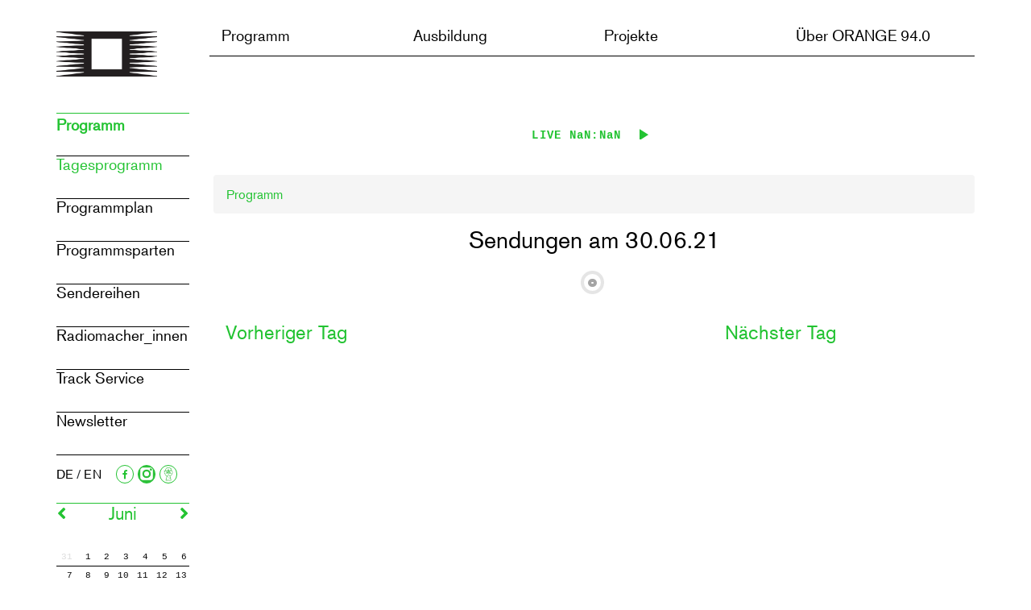

--- FILE ---
content_type: text/html; charset=UTF-8
request_url: https://www.o94.at/programm/uebersicht?datum=%2021-06-30
body_size: 7766
content:
<!DOCTYPE html>
<html lang="de" dir="ltr">
	<head>
				<link rel="apple-touch-icon" sizes="60x60" href="/themes/custom/radio_orange/images/icons/apple/apple-touch-icon-60x60.png">
		<link rel="apple-touch-icon" sizes="76x76" href="/themes/custom/radio_orange/images/icons/apple/apple-touch-icon-76x76.png">
		<link rel="apple-touch-icon" sizes="120x120" href="/themes/custom/radio_orange/images/icons/apple/apple-touch-icon-120x120.png">
		<link rel="apple-touch-icon" sizes="152x152" href="/themes/custom/radio_orange/images/icons/apple/apple-touch-icon-152x152.png">
		<link rel="apple-touch-icon" sizes="180x180" href="/themes/custom/radio_orange/images/icons/apple/apple-touch-icon-180x180.png">
		<link href="/themes/custom/radio_orange/images/splashscreens/iphone5_splash.png" media="(device-width: 320px) and (device-height: 568px) and (-webkit-device-pixel-ratio: 2)" rel="apple-touch-startup-image"/>
		<link href="/themes/custom/radio_orange/images/splashscreens/iphone6_splash.png" media="(device-width: 375px) and (device-height: 667px) and (-webkit-device-pixel-ratio: 2)" rel="apple-touch-startup-image"/>
		<link href="/themes/custom/radio_orange/images/splashscreens/iphoneplus_splash.png" media="(device-width: 621px) and (device-height: 1104px) and (-webkit-device-pixel-ratio: 3)" rel="apple-touch-startup-image"/>
		<link href="/themes/custom/radio_orange/images/splashscreens/iphonex_splash.png" media="(device-width: 375px) and (device-height: 812px) and (-webkit-device-pixel-ratio: 3)" rel="apple-touch-startup-image"/>
		<link href="/themes/custom/radio_orange/images/splashscreens/iphonexr_splash.png" media="(device-width: 414px) and (device-height: 896px) and (-webkit-device-pixel-ratio: 2)" rel="apple-touch-startup-image"/>
		<link href="/themes/custom/radio_orange/images/splashscreens/iphonexsmax_splash.png" media="(device-width: 414px) and (device-height: 896px) and (-webkit-device-pixel-ratio: 3)" rel="apple-touch-startup-image"/>
		<link href="/themes/custom/radio_orange/images/splashscreens/ipad_splash.png" media="(device-width: 768px) and (device-height: 1024px) and (-webkit-device-pixel-ratio: 2)" rel="apple-touch-startup-image"/>
		<link href="/themes/custom/radio_orange/images/splashscreens/ipadpro1_splash.png" media="(device-width: 834px) and (device-height: 1112px) and (-webkit-device-pixel-ratio: 2)" rel="apple-touch-startup-image"/>
		<link href="/themes/custom/radio_orange/images/splashscreens/ipadpro3_splash.png" media="(device-width: 834px) and (device-height: 1194px) and (-webkit-device-pixel-ratio: 2)" rel="apple-touch-startup-image"/>
		<link href="/themes/custom/radio_orange/images/splashscreens/ipadpro2_splash.png" media="(device-width: 1024px) and (device-height: 1366px) and (-webkit-device-pixel-ratio: 2)" rel="apple-touch-startup-image"/>
		<link rel="mask-icon" href="/themes/custom/radio_orange/images/icons/apple/safari-pinned-tab.svg" color="#00ff00">
		<meta name="msapplication-config" content="/themes/custom/radio_orange/images/icons/windows10/browserconfig.xml">
		<meta name="msapplication-TileColor" content="#00ff00">
		<link rel="icon" type="image/png" sizes="96x96" href="/themes/custom/radio_orange/images/icons/favicon-96x96.png">
		<link rel="icon" type="image/png" sizes="32x32" href="/themes/custom/radio_orange/images/icons/favicon-32x32.png">
		<link rel="icon" type="image/png" sizes="16x16" href="/themes/custom/radio_orange/images/icons/favicon-16x16.png">
		<link rel="shortcut icon" href="/themes/custom/radio_orange/images/icons/favicon.ico">
		<meta name="theme-color" content="#00ff00">
		<link
		rel="manifest" href="/manifest.json">
				<meta charset="utf-8" />
<meta name="Generator" content="Drupal 10 (https://www.drupal.org)" />
<meta name="MobileOptimized" content="width" />
<meta name="HandheldFriendly" content="true" />
<meta name="viewport" content="width=device-width, initial-scale=1.0" />
<link rel="icon" href="/themes/custom/radio_orange/favicon.ico" type="image/vnd.microsoft.icon" />

			<title>Radio ORANGE 94.0</title>
			<link rel="stylesheet" media="all" href="/modules/custom/aura_blocks/assets/css/smui.css?t4mwye" />
<link rel="stylesheet" media="all" href="/modules/custom/aura_blocks/assets/css/aura-play.css?t4mwye" />
<link rel="stylesheet" media="all" href="/modules/custom/aura_blocks/assets/css/aura-play-theme-o94.css?t4mwye" />
<link rel="stylesheet" media="all" href="/core/modules/system/css/components/align.module.css?t4mwye" />
<link rel="stylesheet" media="all" href="/core/modules/system/css/components/fieldgroup.module.css?t4mwye" />
<link rel="stylesheet" media="all" href="/core/modules/system/css/components/container-inline.module.css?t4mwye" />
<link rel="stylesheet" media="all" href="/core/modules/system/css/components/clearfix.module.css?t4mwye" />
<link rel="stylesheet" media="all" href="/core/modules/system/css/components/details.module.css?t4mwye" />
<link rel="stylesheet" media="all" href="/core/modules/system/css/components/hidden.module.css?t4mwye" />
<link rel="stylesheet" media="all" href="/core/modules/system/css/components/item-list.module.css?t4mwye" />
<link rel="stylesheet" media="all" href="/core/modules/system/css/components/js.module.css?t4mwye" />
<link rel="stylesheet" media="all" href="/core/modules/system/css/components/nowrap.module.css?t4mwye" />
<link rel="stylesheet" media="all" href="/core/modules/system/css/components/position-container.module.css?t4mwye" />
<link rel="stylesheet" media="all" href="/core/modules/system/css/components/reset-appearance.module.css?t4mwye" />
<link rel="stylesheet" media="all" href="/core/modules/system/css/components/resize.module.css?t4mwye" />
<link rel="stylesheet" media="all" href="/core/modules/system/css/components/system-status-counter.css?t4mwye" />
<link rel="stylesheet" media="all" href="/core/modules/system/css/components/system-status-report-counters.css?t4mwye" />
<link rel="stylesheet" media="all" href="/core/modules/system/css/components/system-status-report-general-info.css?t4mwye" />
<link rel="stylesheet" media="all" href="/core/modules/system/css/components/tablesort.module.css?t4mwye" />
<link rel="stylesheet" media="all" href="/modules/custom/aura_blocks/assets/css/aura_blocks.css?t4mwye" />
<link rel="stylesheet" media="all" href="/core/modules/layout_discovery/layouts/onecol/onecol.css?t4mwye" />
<link rel="stylesheet" media="all" href="/modules/contrib/webform/modules/webform_bootstrap/css/webform_bootstrap.css?t4mwye" />
<link rel="stylesheet" media="all" href="https://cdn.jsdelivr.net/npm/bootstrap@3.4.1/dist/css/bootstrap.css" integrity="sha256-0XAFLBbK7DgQ8t7mRWU5BF2OMm9tjtfH945Z7TTeNIo=" crossorigin="anonymous" />
<link rel="stylesheet" media="all" href="https://cdn.jsdelivr.net/npm/@unicorn-fail/drupal-bootstrap-styles@0.0.2/dist/3.4.0/8.x-3.x/drupal-bootstrap.css" integrity="sha512-j4mdyNbQqqp+6Q/HtootpbGoc2ZX0C/ktbXnauPFEz7A457PB6le79qasOBVcrSrOBtGAm0aVU2SOKFzBl6RhA==" crossorigin="anonymous" />
<link rel="stylesheet" media="all" href="/themes/custom/radio_orange/fonts/fontawesome-free-5.0.6/web-fonts-with-css/css/fontawesome.css?t4mwye" />
<link rel="stylesheet" media="all" href="/themes/custom/radio_orange/fonts/fontawesome-free-5.0.6/web-fonts-with-css/css/fa-solid.css?t4mwye" />
<link rel="stylesheet" media="all" href="/themes/custom/radio_orange/fonts/fontawesome-free-5.0.6/web-fonts-with-css/css/fa-regular.css?t4mwye" />
<link rel="stylesheet" media="all" href="/themes/custom/radio_orange/fonts/fontawesome-free-5.0.6/web-fonts-with-css/css/fa-brands.css?t4mwye" />
<link rel="stylesheet" media="all" href="/themes/custom/radio_orange/fonts/fontawesome-free-5.0.6/web-fonts-with-css/css/fontawesome-all.css?t4mwye" />
<link rel="stylesheet" media="all" href="/themes/custom/radio_orange/fonts/fontello/css/animation.css?t4mwye" />
<link rel="stylesheet" media="all" href="/themes/custom/radio_orange/fonts/fontello/css/fontello.css?t4mwye" />
<link rel="stylesheet" media="all" href="/themes/custom/radio_orange/fonts/fontello/css/fontello-codes.css?t4mwye" />
<link rel="stylesheet" media="all" href="/themes/custom/radio_orange/fonts/fontello/css/fontello-embedded.css?t4mwye" />
<link rel="stylesheet" media="all" href="/themes/custom/radio_orange/fonts/fontello/css/fontello-ie7.css?t4mwye" />
<link rel="stylesheet" media="all" href="/themes/custom/radio_orange/fonts/fontello/css/fontello-ie7-codes.css?t4mwye" />
<link rel="stylesheet" media="all" href="/themes/custom/radio_orange/fonts/liberationmono_bold_macroman/stylesheet.css?t4mwye" />
<link rel="stylesheet" media="all" href="/themes/custom/radio_orange/fonts/liberationmono_regular_macroman/stylesheet.css?t4mwye" />
<link rel="stylesheet" media="all" href="/themes/custom/radio_orange/fonts/akzidenz-grotesk/akzidenz-grotesk.css?t4mwye" />
<link rel="stylesheet" media="all" href="/themes/custom/radio_orange/css/application.css?t4mwye" />
<link rel="stylesheet" media="all" href="/themes/custom/radio_orange/css/temp_css.css?t4mwye" />
<link rel="stylesheet" media="all" href="/themes/custom/radio_orange/lightgallery/css/lightgallery.css?t4mwye" />

				

					<script defer data-domain="o94.at" src="https://plausible.o94.at/js/script.file-downloads.hash.outbound-links.pageview-props.tagged-events.js"></script>
					<script>
						window.plausible = window.plausible || function () {
(window.plausible.q = window.plausible.q || []).push(arguments);
};
					</script>

				</head>
				<body class="tk-akzidenz-grotesk">
										<a href="#main-content" class="visually-hidden focusable">
						Direkt zum Inhalt
					</a>
					
					  <div class="dialog-off-canvas-main-canvas" data-off-canvas-main-canvas>
          
                                    <div class="col-sm-12" role="heading">
                      <div class="region region-header">
    <div data-drupal-messages-fallback class="hidden"></div>

  </div>

                </div>
                            <div class="navbar navbar-expand-lg navbar-light d-none d-lg-block topnav">
    <div class="container  subpage-menu-container">
        <div class="col-2 col-md-3 col-lg-2 logo-wrap">
            <a href="https://www.o94.at/de">
				<img src="/themes/custom/radio_orange/logo1.png" id="small-logo" alt="Radio ORANGE 94.0 Logo" class="img-fluid">
				<span class="sr-only">Zur Startseite</span>
			</a>
        </div>
        <div id="custom-nav" class="col-10 col-md-9 col-lg-10">

            <button class="navbar-toggler" type="button" data-toggle="collapse" data-target="#navbarSupportedContent" aria-controls="navbarSupportedContent" aria-expanded="false" aria-label="Toggle navigation">
                <span class="navbar-toggler-icon"></span>
            </button>
                        <div class="collapse navbar-collapse" id="navbarSupportedContent">
                  <div class="region region-navigation">
    <nav aria-labelledby="block-radio-orange-main-menu-menu" id="block-radio-orange-main-menu">
            <h2 class="sr-only" id="block-radio-orange-main-menu-menu">Main navigation</h2>

      
  
      <ul data-block-id="radio_orange_main_menu" class="menu menu--main nav navbar-nav" role="menubar">
                                                            <li class="expanded dropdown active" >
            <a href="#" class="dropdown-toggle custom" data-toggle="dropdown" aria-haspopup="true" aria-expanded="false">Programm</a>
                                <div class="dropdown-menu Programm">
                              
                
                                      <div class="col-lg-3 col-md-3 col-sm-12 submenu-col" role="menu">
                      
                        <a role="menuitem" class="dropdown-item Programm" href="/de/programm/programm-uebersicht">Tagesprogramm</a>
                      
                        <a role="menuitem" class="dropdown-item Programm" href="/de/programm/programmplan">Programmplan</a>
                      
                        <a role="menuitem" class="dropdown-item Programm" href="/de/programm/sparten">Programmsparten</a>
                      
                        <a role="menuitem" class="dropdown-item Programm" href="/de/programm/sendereihen">Sendereihen</a>
                      
                        <a role="menuitem" class="dropdown-item Programm" href="/de/programm/sendungsmacherInnen">Radiomacher_innen</a>
                      
                        <a role="menuitem" class="dropdown-item Programm" href="/de/programm/Musiktracker_in-random-order">Track Service</a>
                      
                        <a role="menuitem" class="dropdown-item Programm" href="/de/newsletter">Newsletter</a>
                                          </div>
                  
                                              
                
                                      <div class="col-lg-3 col-md-3 col-sm-12 submenu-col" role="menu">
                      
                        <a role="menuitem" class="dropdown-item Ausbildung" href="/de/mitmachen">Mitmachen</a>
                      
                        <a role="menuitem" class="dropdown-item Ausbildung" href="/de/ausbildung/kurse">Kurse</a>
                      
                        <a role="menuitem" class="dropdown-item Ausbildung" href="/de/ausbildung/trainerinnen">Trainer*innen</a>
                      
                        <a role="menuitem" class="dropdown-item Ausbildung" href="/de/ausbildung/downloads">Lernmaterialien</a>
                                          </div>
                  
                                              
                
                                      <div class="col-lg-3 col-md-3 col-sm-12 submenu-col" role="menu">
                      
                        <a role="menuitem" class="dropdown-item Projekte" href="/de/andi">ORANGE 94.0 Lehrredaktion</a>
                      
                        <a role="menuitem" class="dropdown-item Projekte" href="/de/maedchenredaktion">Mädchen*redaktion</a>
                      
                        <a role="menuitem" class="dropdown-item Projekte" href="/de/projekte/globale-dialoge">Globale Dialoge</a>
                      
                        <a role="menuitem" class="dropdown-item Projekte" href="/de/database_d-airplay">Database_d Airplay</a>
                      
                        <a role="menuitem" class="dropdown-item Projekte" href="https://schallspuren.o94.at/">Schallspuren</a>
                      
                        <a role="menuitem" class="dropdown-item Projekte" href="https://o94.at/de/node/213">Abgeschlossene Projekte</a>
                                          </div>
                  
                                              
                
                                      <div class="col-lg-3 col-md-3 col-sm-12 submenu-col" role="menu">
                      
                        <a role="menuitem" class="dropdown-item Orange" href="/de/frb">Freier Radiobeitrag</a>
                      
                        <a role="menuitem" class="dropdown-item Orange" href="/de/about/geschichte">Geschichte</a>
                      
                        <a role="menuitem" class="dropdown-item Orange" href="/de/about/leitbild">Leitbild &amp; Gremien</a>
                      
                        <a role="menuitem" class="dropdown-item Orange" href="/de/about/mitarbeiterInnen">Team</a>
                      
                        <a role="menuitem" class="dropdown-item Orange" href="/de/presse">Presse</a>
                      
                        <a role="menuitem" class="dropdown-item Orange" href="/de/about/partner-innen">Partner_innen</a>
                      
                        <a role="menuitem" class="dropdown-item Orange" href="https://o94.at/de/node/324">Jobs</a>
                      
                        <a role="menuitem" class="dropdown-item Orange" href="https://o94.at/intern">o94 Intern</a>
                      
                        <a role="menuitem" class="dropdown-item Orange" href="/de/about/kontakt">Kontakt</a>
                      
                        <a role="menuitem" class="dropdown-item Orange" href="/de/praktikum">Praktikum</a>
                                          </div>
                  
                                          </div>
          </li>
                                                            <li class="expanded dropdown" >
            <a href="#" class="dropdown-toggle custom" data-toggle="dropdown" aria-haspopup="true" aria-expanded="false">Ausbildung</a>
                                <div class="dropdown-menu Ausbildung">
                              
                
                                      <div class="col-lg-3 col-md-3 col-sm-12 submenu-col" role="menu">
                      
                        <a role="menuitem" class="dropdown-item Programm" href="/de/programm/programm-uebersicht">Tagesprogramm</a>
                      
                        <a role="menuitem" class="dropdown-item Programm" href="/de/programm/programmplan">Programmplan</a>
                      
                        <a role="menuitem" class="dropdown-item Programm" href="/de/programm/sparten">Programmsparten</a>
                      
                        <a role="menuitem" class="dropdown-item Programm" href="/de/programm/sendereihen">Sendereihen</a>
                      
                        <a role="menuitem" class="dropdown-item Programm" href="/de/programm/sendungsmacherInnen">Radiomacher_innen</a>
                      
                        <a role="menuitem" class="dropdown-item Programm" href="/de/programm/Musiktracker_in-random-order">Track Service</a>
                      
                        <a role="menuitem" class="dropdown-item Programm" href="/de/newsletter">Newsletter</a>
                                          </div>
                  
                                              
                
                                      <div class="col-lg-3 col-md-3 col-sm-12 submenu-col" role="menu">
                      
                        <a role="menuitem" class="dropdown-item Ausbildung" href="/de/mitmachen">Mitmachen</a>
                      
                        <a role="menuitem" class="dropdown-item Ausbildung" href="/de/ausbildung/kurse">Kurse</a>
                      
                        <a role="menuitem" class="dropdown-item Ausbildung" href="/de/ausbildung/trainerinnen">Trainer*innen</a>
                      
                        <a role="menuitem" class="dropdown-item Ausbildung" href="/de/ausbildung/downloads">Lernmaterialien</a>
                                          </div>
                  
                                              
                
                                      <div class="col-lg-3 col-md-3 col-sm-12 submenu-col" role="menu">
                      
                        <a role="menuitem" class="dropdown-item Projekte" href="/de/andi">ORANGE 94.0 Lehrredaktion</a>
                      
                        <a role="menuitem" class="dropdown-item Projekte" href="/de/maedchenredaktion">Mädchen*redaktion</a>
                      
                        <a role="menuitem" class="dropdown-item Projekte" href="/de/projekte/globale-dialoge">Globale Dialoge</a>
                      
                        <a role="menuitem" class="dropdown-item Projekte" href="/de/database_d-airplay">Database_d Airplay</a>
                      
                        <a role="menuitem" class="dropdown-item Projekte" href="https://schallspuren.o94.at/">Schallspuren</a>
                      
                        <a role="menuitem" class="dropdown-item Projekte" href="https://o94.at/de/node/213">Abgeschlossene Projekte</a>
                                          </div>
                  
                                              
                
                                      <div class="col-lg-3 col-md-3 col-sm-12 submenu-col" role="menu">
                      
                        <a role="menuitem" class="dropdown-item Orange" href="/de/frb">Freier Radiobeitrag</a>
                      
                        <a role="menuitem" class="dropdown-item Orange" href="/de/about/geschichte">Geschichte</a>
                      
                        <a role="menuitem" class="dropdown-item Orange" href="/de/about/leitbild">Leitbild &amp; Gremien</a>
                      
                        <a role="menuitem" class="dropdown-item Orange" href="/de/about/mitarbeiterInnen">Team</a>
                      
                        <a role="menuitem" class="dropdown-item Orange" href="/de/presse">Presse</a>
                      
                        <a role="menuitem" class="dropdown-item Orange" href="/de/about/partner-innen">Partner_innen</a>
                      
                        <a role="menuitem" class="dropdown-item Orange" href="https://o94.at/de/node/324">Jobs</a>
                      
                        <a role="menuitem" class="dropdown-item Orange" href="https://o94.at/intern">o94 Intern</a>
                      
                        <a role="menuitem" class="dropdown-item Orange" href="/de/about/kontakt">Kontakt</a>
                      
                        <a role="menuitem" class="dropdown-item Orange" href="/de/praktikum">Praktikum</a>
                                          </div>
                  
                                          </div>
          </li>
                                                            <li class="expanded dropdown" >
            <a href="#" class="dropdown-toggle custom" data-toggle="dropdown" aria-haspopup="true" aria-expanded="false">Projekte</a>
                                <div class="dropdown-menu Projekte">
                              
                
                                      <div class="col-lg-3 col-md-3 col-sm-12 submenu-col" role="menu">
                      
                        <a role="menuitem" class="dropdown-item Programm" href="/de/programm/programm-uebersicht">Tagesprogramm</a>
                      
                        <a role="menuitem" class="dropdown-item Programm" href="/de/programm/programmplan">Programmplan</a>
                      
                        <a role="menuitem" class="dropdown-item Programm" href="/de/programm/sparten">Programmsparten</a>
                      
                        <a role="menuitem" class="dropdown-item Programm" href="/de/programm/sendereihen">Sendereihen</a>
                      
                        <a role="menuitem" class="dropdown-item Programm" href="/de/programm/sendungsmacherInnen">Radiomacher_innen</a>
                      
                        <a role="menuitem" class="dropdown-item Programm" href="/de/programm/Musiktracker_in-random-order">Track Service</a>
                      
                        <a role="menuitem" class="dropdown-item Programm" href="/de/newsletter">Newsletter</a>
                                          </div>
                  
                                              
                
                                      <div class="col-lg-3 col-md-3 col-sm-12 submenu-col" role="menu">
                      
                        <a role="menuitem" class="dropdown-item Ausbildung" href="/de/mitmachen">Mitmachen</a>
                      
                        <a role="menuitem" class="dropdown-item Ausbildung" href="/de/ausbildung/kurse">Kurse</a>
                      
                        <a role="menuitem" class="dropdown-item Ausbildung" href="/de/ausbildung/trainerinnen">Trainer*innen</a>
                      
                        <a role="menuitem" class="dropdown-item Ausbildung" href="/de/ausbildung/downloads">Lernmaterialien</a>
                                          </div>
                  
                                              
                
                                      <div class="col-lg-3 col-md-3 col-sm-12 submenu-col" role="menu">
                      
                        <a role="menuitem" class="dropdown-item Projekte" href="/de/andi">ORANGE 94.0 Lehrredaktion</a>
                      
                        <a role="menuitem" class="dropdown-item Projekte" href="/de/maedchenredaktion">Mädchen*redaktion</a>
                      
                        <a role="menuitem" class="dropdown-item Projekte" href="/de/projekte/globale-dialoge">Globale Dialoge</a>
                      
                        <a role="menuitem" class="dropdown-item Projekte" href="/de/database_d-airplay">Database_d Airplay</a>
                      
                        <a role="menuitem" class="dropdown-item Projekte" href="https://schallspuren.o94.at/">Schallspuren</a>
                      
                        <a role="menuitem" class="dropdown-item Projekte" href="https://o94.at/de/node/213">Abgeschlossene Projekte</a>
                                          </div>
                  
                                              
                
                                      <div class="col-lg-3 col-md-3 col-sm-12 submenu-col" role="menu">
                      
                        <a role="menuitem" class="dropdown-item Orange" href="/de/frb">Freier Radiobeitrag</a>
                      
                        <a role="menuitem" class="dropdown-item Orange" href="/de/about/geschichte">Geschichte</a>
                      
                        <a role="menuitem" class="dropdown-item Orange" href="/de/about/leitbild">Leitbild &amp; Gremien</a>
                      
                        <a role="menuitem" class="dropdown-item Orange" href="/de/about/mitarbeiterInnen">Team</a>
                      
                        <a role="menuitem" class="dropdown-item Orange" href="/de/presse">Presse</a>
                      
                        <a role="menuitem" class="dropdown-item Orange" href="/de/about/partner-innen">Partner_innen</a>
                      
                        <a role="menuitem" class="dropdown-item Orange" href="https://o94.at/de/node/324">Jobs</a>
                      
                        <a role="menuitem" class="dropdown-item Orange" href="https://o94.at/intern">o94 Intern</a>
                      
                        <a role="menuitem" class="dropdown-item Orange" href="/de/about/kontakt">Kontakt</a>
                      
                        <a role="menuitem" class="dropdown-item Orange" href="/de/praktikum">Praktikum</a>
                                          </div>
                  
                                          </div>
          </li>
                                                            <li class="expanded dropdown" >
            <a href="#" class="dropdown-toggle custom" data-toggle="dropdown" aria-haspopup="true" aria-expanded="false">Über ORANGE 94.0</a>
                                <div class="dropdown-menu Orange">
                              
                
                                      <div class="col-lg-3 col-md-3 col-sm-12 submenu-col" role="menu">
                      
                        <a role="menuitem" class="dropdown-item Programm" href="/de/programm/programm-uebersicht">Tagesprogramm</a>
                      
                        <a role="menuitem" class="dropdown-item Programm" href="/de/programm/programmplan">Programmplan</a>
                      
                        <a role="menuitem" class="dropdown-item Programm" href="/de/programm/sparten">Programmsparten</a>
                      
                        <a role="menuitem" class="dropdown-item Programm" href="/de/programm/sendereihen">Sendereihen</a>
                      
                        <a role="menuitem" class="dropdown-item Programm" href="/de/programm/sendungsmacherInnen">Radiomacher_innen</a>
                      
                        <a role="menuitem" class="dropdown-item Programm" href="/de/programm/Musiktracker_in-random-order">Track Service</a>
                      
                        <a role="menuitem" class="dropdown-item Programm" href="/de/newsletter">Newsletter</a>
                                          </div>
                  
                                              
                
                                      <div class="col-lg-3 col-md-3 col-sm-12 submenu-col" role="menu">
                      
                        <a role="menuitem" class="dropdown-item Ausbildung" href="/de/mitmachen">Mitmachen</a>
                      
                        <a role="menuitem" class="dropdown-item Ausbildung" href="/de/ausbildung/kurse">Kurse</a>
                      
                        <a role="menuitem" class="dropdown-item Ausbildung" href="/de/ausbildung/trainerinnen">Trainer*innen</a>
                      
                        <a role="menuitem" class="dropdown-item Ausbildung" href="/de/ausbildung/downloads">Lernmaterialien</a>
                                          </div>
                  
                                              
                
                                      <div class="col-lg-3 col-md-3 col-sm-12 submenu-col" role="menu">
                      
                        <a role="menuitem" class="dropdown-item Projekte" href="/de/andi">ORANGE 94.0 Lehrredaktion</a>
                      
                        <a role="menuitem" class="dropdown-item Projekte" href="/de/maedchenredaktion">Mädchen*redaktion</a>
                      
                        <a role="menuitem" class="dropdown-item Projekte" href="/de/projekte/globale-dialoge">Globale Dialoge</a>
                      
                        <a role="menuitem" class="dropdown-item Projekte" href="/de/database_d-airplay">Database_d Airplay</a>
                      
                        <a role="menuitem" class="dropdown-item Projekte" href="https://schallspuren.o94.at/">Schallspuren</a>
                      
                        <a role="menuitem" class="dropdown-item Projekte" href="https://o94.at/de/node/213">Abgeschlossene Projekte</a>
                                          </div>
                  
                                              
                
                                      <div class="col-lg-3 col-md-3 col-sm-12 submenu-col" role="menu">
                      
                        <a role="menuitem" class="dropdown-item Orange" href="/de/frb">Freier Radiobeitrag</a>
                      
                        <a role="menuitem" class="dropdown-item Orange" href="/de/about/geschichte">Geschichte</a>
                      
                        <a role="menuitem" class="dropdown-item Orange" href="/de/about/leitbild">Leitbild &amp; Gremien</a>
                      
                        <a role="menuitem" class="dropdown-item Orange" href="/de/about/mitarbeiterInnen">Team</a>
                      
                        <a role="menuitem" class="dropdown-item Orange" href="/de/presse">Presse</a>
                      
                        <a role="menuitem" class="dropdown-item Orange" href="/de/about/partner-innen">Partner_innen</a>
                      
                        <a role="menuitem" class="dropdown-item Orange" href="https://o94.at/de/node/324">Jobs</a>
                      
                        <a role="menuitem" class="dropdown-item Orange" href="https://o94.at/intern">o94 Intern</a>
                      
                        <a role="menuitem" class="dropdown-item Orange" href="/de/about/kontakt">Kontakt</a>
                      
                        <a role="menuitem" class="dropdown-item Orange" href="/de/praktikum">Praktikum</a>
                                          </div>
                  
                                          </div>
          </li>
            </ul>
  

  </nav>
<section class="language-switcher-language-url block block-language block-language-blocklanguage-interface clearfix" id="block-languageswitcher-2" role="navigation">
  
    

      <div class="language-wrapper">
			<div class="language-items col-md-5 col-sm-12">
		<span class="sr-only">Sprache wechseln:
		</span><a href="/de/programm/programm-uebersicht?datum=%2021-06-30" class="language-link is-active" hreflang="de" data-drupal-link-query="{&quot;datum&quot;:&quot; 21-06-30&quot;}" data-drupal-link-system-path="programm/uebersicht" aria-current="page">DE</a>
									<span>/</span>
				<a href="/en/programm/programm-uebersicht?datum=%2021-06-30" class="language-link" hreflang="en" data-drupal-link-query="{&quot;datum&quot;:&quot; 21-06-30&quot;}" data-drupal-link-system-path="programm/uebersicht">EN</a>
				</div>
	<div class="social-icons col-md-7 col-sm-12">
		<a href="https://www.facebook.com/radioorange94.0" target="_blank" title="Radio ORANGE 94.0 auf Facebook">
			<div class="social-icon-wrapper">
				<span class="sr-only">ORANGE 94.0 auf Facebook</span>
				<i class="fab fa-facebook-f" aria-hidden="true"></i>
			</div>
		</a>
		<a href="https://www.instagram.com/radioorange94.0/" target="_blank" title="Radio ORANGE 94.0 im Cultural Broadcasting Archive (CBA)">
			<span class="sr-only">ORANGE 94.0 auf Instagram</span>
			<div class="social-icon-wrapper icon-ig" aria-hidden="true"></div>
		</a>
		<a href="https://cba.fro.at/station/orange-940/" target="_blank" title="Radio ORANGE 94.0 im Cultural Broadcasting Archive (CBA)">
			<span class="sr-only">ORANGE 94.0 im Cultural Broadcasting Archive (CBA)</span>
			<div class="social-icon-wrapper icon-cba" aria-hidden="true"></div>
		</a>
			</div>
</div>

  </section>


  </div>

            </div>
        </div>
    </div>
</div>

<div class="navbar navbar-expand-lg navbar-light menu-mobile d-lg-none d-xl-none topnav">
    <a id="logo-link-mobile" class="navbar-brand" href="https://www.o94.at/de"><img id="logo-mobile" src="/themes/custom/radio_orange/logo1.png" alt="Radio ORANGE 94.0 Logo" class="img-fluid" width="110"><span class="sr-only">Zur Startseite</span></a>
    <button class="navbar-toggler" type="button" data-toggle="collapse" data-target="#navbarNavDropdown" aria-controls="navbarNavDropdown" aria-expanded="false" aria-label="Toggle navigation">
        <span class="navbar-toggler-icon"></span>
    </button>
    <div class="collapse navbar-collapse" id="navbarNavDropdown">
          <div class="region region-navigation">
    <nav aria-labelledby="block-radio-orange-main-menu-menu" id="block-radio-orange-main-menu">
            <h2 class="sr-only" id="block-radio-orange-main-menu-menu">Main navigation</h2>

      
  
      <ul data-block-id="radio_orange_main_menu" class="menu menu--main nav navbar-nav" role="menubar">
                                                            <li class="expanded dropdown active" >
            <a href="#" class="dropdown-toggle custom" data-toggle="dropdown" aria-haspopup="true" aria-expanded="false">Programm</a>
                                <div class="dropdown-menu Programm">
                              
                
                                      <div class="col-lg-3 col-md-3 col-sm-12 submenu-col" role="menu">
                      
                        <a role="menuitem" class="dropdown-item Programm" href="/de/programm/programm-uebersicht">Tagesprogramm</a>
                      
                        <a role="menuitem" class="dropdown-item Programm" href="/de/programm/programmplan">Programmplan</a>
                      
                        <a role="menuitem" class="dropdown-item Programm" href="/de/programm/sparten">Programmsparten</a>
                      
                        <a role="menuitem" class="dropdown-item Programm" href="/de/programm/sendereihen">Sendereihen</a>
                      
                        <a role="menuitem" class="dropdown-item Programm" href="/de/programm/sendungsmacherInnen">Radiomacher_innen</a>
                      
                        <a role="menuitem" class="dropdown-item Programm" href="/de/programm/Musiktracker_in-random-order">Track Service</a>
                      
                        <a role="menuitem" class="dropdown-item Programm" href="/de/newsletter">Newsletter</a>
                                          </div>
                  
                                              
                
                                      <div class="col-lg-3 col-md-3 col-sm-12 submenu-col" role="menu">
                      
                        <a role="menuitem" class="dropdown-item Ausbildung" href="/de/mitmachen">Mitmachen</a>
                      
                        <a role="menuitem" class="dropdown-item Ausbildung" href="/de/ausbildung/kurse">Kurse</a>
                      
                        <a role="menuitem" class="dropdown-item Ausbildung" href="/de/ausbildung/trainerinnen">Trainer*innen</a>
                      
                        <a role="menuitem" class="dropdown-item Ausbildung" href="/de/ausbildung/downloads">Lernmaterialien</a>
                                          </div>
                  
                                              
                
                                      <div class="col-lg-3 col-md-3 col-sm-12 submenu-col" role="menu">
                      
                        <a role="menuitem" class="dropdown-item Projekte" href="/de/andi">ORANGE 94.0 Lehrredaktion</a>
                      
                        <a role="menuitem" class="dropdown-item Projekte" href="/de/maedchenredaktion">Mädchen*redaktion</a>
                      
                        <a role="menuitem" class="dropdown-item Projekte" href="/de/projekte/globale-dialoge">Globale Dialoge</a>
                      
                        <a role="menuitem" class="dropdown-item Projekte" href="/de/database_d-airplay">Database_d Airplay</a>
                      
                        <a role="menuitem" class="dropdown-item Projekte" href="https://schallspuren.o94.at/">Schallspuren</a>
                      
                        <a role="menuitem" class="dropdown-item Projekte" href="https://o94.at/de/node/213">Abgeschlossene Projekte</a>
                                          </div>
                  
                                              
                
                                      <div class="col-lg-3 col-md-3 col-sm-12 submenu-col" role="menu">
                      
                        <a role="menuitem" class="dropdown-item Orange" href="/de/frb">Freier Radiobeitrag</a>
                      
                        <a role="menuitem" class="dropdown-item Orange" href="/de/about/geschichte">Geschichte</a>
                      
                        <a role="menuitem" class="dropdown-item Orange" href="/de/about/leitbild">Leitbild &amp; Gremien</a>
                      
                        <a role="menuitem" class="dropdown-item Orange" href="/de/about/mitarbeiterInnen">Team</a>
                      
                        <a role="menuitem" class="dropdown-item Orange" href="/de/presse">Presse</a>
                      
                        <a role="menuitem" class="dropdown-item Orange" href="/de/about/partner-innen">Partner_innen</a>
                      
                        <a role="menuitem" class="dropdown-item Orange" href="https://o94.at/de/node/324">Jobs</a>
                      
                        <a role="menuitem" class="dropdown-item Orange" href="https://o94.at/intern">o94 Intern</a>
                      
                        <a role="menuitem" class="dropdown-item Orange" href="/de/about/kontakt">Kontakt</a>
                      
                        <a role="menuitem" class="dropdown-item Orange" href="/de/praktikum">Praktikum</a>
                                          </div>
                  
                                          </div>
          </li>
                                                            <li class="expanded dropdown" >
            <a href="#" class="dropdown-toggle custom" data-toggle="dropdown" aria-haspopup="true" aria-expanded="false">Ausbildung</a>
                                <div class="dropdown-menu Ausbildung">
                              
                
                                      <div class="col-lg-3 col-md-3 col-sm-12 submenu-col" role="menu">
                      
                        <a role="menuitem" class="dropdown-item Programm" href="/de/programm/programm-uebersicht">Tagesprogramm</a>
                      
                        <a role="menuitem" class="dropdown-item Programm" href="/de/programm/programmplan">Programmplan</a>
                      
                        <a role="menuitem" class="dropdown-item Programm" href="/de/programm/sparten">Programmsparten</a>
                      
                        <a role="menuitem" class="dropdown-item Programm" href="/de/programm/sendereihen">Sendereihen</a>
                      
                        <a role="menuitem" class="dropdown-item Programm" href="/de/programm/sendungsmacherInnen">Radiomacher_innen</a>
                      
                        <a role="menuitem" class="dropdown-item Programm" href="/de/programm/Musiktracker_in-random-order">Track Service</a>
                      
                        <a role="menuitem" class="dropdown-item Programm" href="/de/newsletter">Newsletter</a>
                                          </div>
                  
                                              
                
                                      <div class="col-lg-3 col-md-3 col-sm-12 submenu-col" role="menu">
                      
                        <a role="menuitem" class="dropdown-item Ausbildung" href="/de/mitmachen">Mitmachen</a>
                      
                        <a role="menuitem" class="dropdown-item Ausbildung" href="/de/ausbildung/kurse">Kurse</a>
                      
                        <a role="menuitem" class="dropdown-item Ausbildung" href="/de/ausbildung/trainerinnen">Trainer*innen</a>
                      
                        <a role="menuitem" class="dropdown-item Ausbildung" href="/de/ausbildung/downloads">Lernmaterialien</a>
                                          </div>
                  
                                              
                
                                      <div class="col-lg-3 col-md-3 col-sm-12 submenu-col" role="menu">
                      
                        <a role="menuitem" class="dropdown-item Projekte" href="/de/andi">ORANGE 94.0 Lehrredaktion</a>
                      
                        <a role="menuitem" class="dropdown-item Projekte" href="/de/maedchenredaktion">Mädchen*redaktion</a>
                      
                        <a role="menuitem" class="dropdown-item Projekte" href="/de/projekte/globale-dialoge">Globale Dialoge</a>
                      
                        <a role="menuitem" class="dropdown-item Projekte" href="/de/database_d-airplay">Database_d Airplay</a>
                      
                        <a role="menuitem" class="dropdown-item Projekte" href="https://schallspuren.o94.at/">Schallspuren</a>
                      
                        <a role="menuitem" class="dropdown-item Projekte" href="https://o94.at/de/node/213">Abgeschlossene Projekte</a>
                                          </div>
                  
                                              
                
                                      <div class="col-lg-3 col-md-3 col-sm-12 submenu-col" role="menu">
                      
                        <a role="menuitem" class="dropdown-item Orange" href="/de/frb">Freier Radiobeitrag</a>
                      
                        <a role="menuitem" class="dropdown-item Orange" href="/de/about/geschichte">Geschichte</a>
                      
                        <a role="menuitem" class="dropdown-item Orange" href="/de/about/leitbild">Leitbild &amp; Gremien</a>
                      
                        <a role="menuitem" class="dropdown-item Orange" href="/de/about/mitarbeiterInnen">Team</a>
                      
                        <a role="menuitem" class="dropdown-item Orange" href="/de/presse">Presse</a>
                      
                        <a role="menuitem" class="dropdown-item Orange" href="/de/about/partner-innen">Partner_innen</a>
                      
                        <a role="menuitem" class="dropdown-item Orange" href="https://o94.at/de/node/324">Jobs</a>
                      
                        <a role="menuitem" class="dropdown-item Orange" href="https://o94.at/intern">o94 Intern</a>
                      
                        <a role="menuitem" class="dropdown-item Orange" href="/de/about/kontakt">Kontakt</a>
                      
                        <a role="menuitem" class="dropdown-item Orange" href="/de/praktikum">Praktikum</a>
                                          </div>
                  
                                          </div>
          </li>
                                                            <li class="expanded dropdown" >
            <a href="#" class="dropdown-toggle custom" data-toggle="dropdown" aria-haspopup="true" aria-expanded="false">Projekte</a>
                                <div class="dropdown-menu Projekte">
                              
                
                                      <div class="col-lg-3 col-md-3 col-sm-12 submenu-col" role="menu">
                      
                        <a role="menuitem" class="dropdown-item Programm" href="/de/programm/programm-uebersicht">Tagesprogramm</a>
                      
                        <a role="menuitem" class="dropdown-item Programm" href="/de/programm/programmplan">Programmplan</a>
                      
                        <a role="menuitem" class="dropdown-item Programm" href="/de/programm/sparten">Programmsparten</a>
                      
                        <a role="menuitem" class="dropdown-item Programm" href="/de/programm/sendereihen">Sendereihen</a>
                      
                        <a role="menuitem" class="dropdown-item Programm" href="/de/programm/sendungsmacherInnen">Radiomacher_innen</a>
                      
                        <a role="menuitem" class="dropdown-item Programm" href="/de/programm/Musiktracker_in-random-order">Track Service</a>
                      
                        <a role="menuitem" class="dropdown-item Programm" href="/de/newsletter">Newsletter</a>
                                          </div>
                  
                                              
                
                                      <div class="col-lg-3 col-md-3 col-sm-12 submenu-col" role="menu">
                      
                        <a role="menuitem" class="dropdown-item Ausbildung" href="/de/mitmachen">Mitmachen</a>
                      
                        <a role="menuitem" class="dropdown-item Ausbildung" href="/de/ausbildung/kurse">Kurse</a>
                      
                        <a role="menuitem" class="dropdown-item Ausbildung" href="/de/ausbildung/trainerinnen">Trainer*innen</a>
                      
                        <a role="menuitem" class="dropdown-item Ausbildung" href="/de/ausbildung/downloads">Lernmaterialien</a>
                                          </div>
                  
                                              
                
                                      <div class="col-lg-3 col-md-3 col-sm-12 submenu-col" role="menu">
                      
                        <a role="menuitem" class="dropdown-item Projekte" href="/de/andi">ORANGE 94.0 Lehrredaktion</a>
                      
                        <a role="menuitem" class="dropdown-item Projekte" href="/de/maedchenredaktion">Mädchen*redaktion</a>
                      
                        <a role="menuitem" class="dropdown-item Projekte" href="/de/projekte/globale-dialoge">Globale Dialoge</a>
                      
                        <a role="menuitem" class="dropdown-item Projekte" href="/de/database_d-airplay">Database_d Airplay</a>
                      
                        <a role="menuitem" class="dropdown-item Projekte" href="https://schallspuren.o94.at/">Schallspuren</a>
                      
                        <a role="menuitem" class="dropdown-item Projekte" href="https://o94.at/de/node/213">Abgeschlossene Projekte</a>
                                          </div>
                  
                                              
                
                                      <div class="col-lg-3 col-md-3 col-sm-12 submenu-col" role="menu">
                      
                        <a role="menuitem" class="dropdown-item Orange" href="/de/frb">Freier Radiobeitrag</a>
                      
                        <a role="menuitem" class="dropdown-item Orange" href="/de/about/geschichte">Geschichte</a>
                      
                        <a role="menuitem" class="dropdown-item Orange" href="/de/about/leitbild">Leitbild &amp; Gremien</a>
                      
                        <a role="menuitem" class="dropdown-item Orange" href="/de/about/mitarbeiterInnen">Team</a>
                      
                        <a role="menuitem" class="dropdown-item Orange" href="/de/presse">Presse</a>
                      
                        <a role="menuitem" class="dropdown-item Orange" href="/de/about/partner-innen">Partner_innen</a>
                      
                        <a role="menuitem" class="dropdown-item Orange" href="https://o94.at/de/node/324">Jobs</a>
                      
                        <a role="menuitem" class="dropdown-item Orange" href="https://o94.at/intern">o94 Intern</a>
                      
                        <a role="menuitem" class="dropdown-item Orange" href="/de/about/kontakt">Kontakt</a>
                      
                        <a role="menuitem" class="dropdown-item Orange" href="/de/praktikum">Praktikum</a>
                                          </div>
                  
                                          </div>
          </li>
                                                            <li class="expanded dropdown" >
            <a href="#" class="dropdown-toggle custom" data-toggle="dropdown" aria-haspopup="true" aria-expanded="false">Über ORANGE 94.0</a>
                                <div class="dropdown-menu Orange">
                              
                
                                      <div class="col-lg-3 col-md-3 col-sm-12 submenu-col" role="menu">
                      
                        <a role="menuitem" class="dropdown-item Programm" href="/de/programm/programm-uebersicht">Tagesprogramm</a>
                      
                        <a role="menuitem" class="dropdown-item Programm" href="/de/programm/programmplan">Programmplan</a>
                      
                        <a role="menuitem" class="dropdown-item Programm" href="/de/programm/sparten">Programmsparten</a>
                      
                        <a role="menuitem" class="dropdown-item Programm" href="/de/programm/sendereihen">Sendereihen</a>
                      
                        <a role="menuitem" class="dropdown-item Programm" href="/de/programm/sendungsmacherInnen">Radiomacher_innen</a>
                      
                        <a role="menuitem" class="dropdown-item Programm" href="/de/programm/Musiktracker_in-random-order">Track Service</a>
                      
                        <a role="menuitem" class="dropdown-item Programm" href="/de/newsletter">Newsletter</a>
                                          </div>
                  
                                              
                
                                      <div class="col-lg-3 col-md-3 col-sm-12 submenu-col" role="menu">
                      
                        <a role="menuitem" class="dropdown-item Ausbildung" href="/de/mitmachen">Mitmachen</a>
                      
                        <a role="menuitem" class="dropdown-item Ausbildung" href="/de/ausbildung/kurse">Kurse</a>
                      
                        <a role="menuitem" class="dropdown-item Ausbildung" href="/de/ausbildung/trainerinnen">Trainer*innen</a>
                      
                        <a role="menuitem" class="dropdown-item Ausbildung" href="/de/ausbildung/downloads">Lernmaterialien</a>
                                          </div>
                  
                                              
                
                                      <div class="col-lg-3 col-md-3 col-sm-12 submenu-col" role="menu">
                      
                        <a role="menuitem" class="dropdown-item Projekte" href="/de/andi">ORANGE 94.0 Lehrredaktion</a>
                      
                        <a role="menuitem" class="dropdown-item Projekte" href="/de/maedchenredaktion">Mädchen*redaktion</a>
                      
                        <a role="menuitem" class="dropdown-item Projekte" href="/de/projekte/globale-dialoge">Globale Dialoge</a>
                      
                        <a role="menuitem" class="dropdown-item Projekte" href="/de/database_d-airplay">Database_d Airplay</a>
                      
                        <a role="menuitem" class="dropdown-item Projekte" href="https://schallspuren.o94.at/">Schallspuren</a>
                      
                        <a role="menuitem" class="dropdown-item Projekte" href="https://o94.at/de/node/213">Abgeschlossene Projekte</a>
                                          </div>
                  
                                              
                
                                      <div class="col-lg-3 col-md-3 col-sm-12 submenu-col" role="menu">
                      
                        <a role="menuitem" class="dropdown-item Orange" href="/de/frb">Freier Radiobeitrag</a>
                      
                        <a role="menuitem" class="dropdown-item Orange" href="/de/about/geschichte">Geschichte</a>
                      
                        <a role="menuitem" class="dropdown-item Orange" href="/de/about/leitbild">Leitbild &amp; Gremien</a>
                      
                        <a role="menuitem" class="dropdown-item Orange" href="/de/about/mitarbeiterInnen">Team</a>
                      
                        <a role="menuitem" class="dropdown-item Orange" href="/de/presse">Presse</a>
                      
                        <a role="menuitem" class="dropdown-item Orange" href="/de/about/partner-innen">Partner_innen</a>
                      
                        <a role="menuitem" class="dropdown-item Orange" href="https://o94.at/de/node/324">Jobs</a>
                      
                        <a role="menuitem" class="dropdown-item Orange" href="https://o94.at/intern">o94 Intern</a>
                      
                        <a role="menuitem" class="dropdown-item Orange" href="/de/about/kontakt">Kontakt</a>
                      
                        <a role="menuitem" class="dropdown-item Orange" href="/de/praktikum">Praktikum</a>
                                          </div>
                  
                                          </div>
          </li>
            </ul>
  

  </nav>
<section class="language-switcher-language-url block block-language block-language-blocklanguage-interface clearfix" id="block-languageswitcher-2" role="navigation">
  
    

      <div class="language-wrapper">
			<div class="language-items col-md-5 col-sm-12">
		<span class="sr-only">Sprache wechseln:
		</span><a href="/de/programm/programm-uebersicht?datum=%2021-06-30" class="language-link is-active" hreflang="de" data-drupal-link-query="{&quot;datum&quot;:&quot; 21-06-30&quot;}" data-drupal-link-system-path="programm/uebersicht" aria-current="page">DE</a>
									<span>/</span>
				<a href="/en/programm/programm-uebersicht?datum=%2021-06-30" class="language-link" hreflang="en" data-drupal-link-query="{&quot;datum&quot;:&quot; 21-06-30&quot;}" data-drupal-link-system-path="programm/uebersicht">EN</a>
				</div>
	<div class="social-icons col-md-7 col-sm-12">
		<a href="https://www.facebook.com/radioorange94.0" target="_blank" title="Radio ORANGE 94.0 auf Facebook">
			<div class="social-icon-wrapper">
				<span class="sr-only">ORANGE 94.0 auf Facebook</span>
				<i class="fab fa-facebook-f" aria-hidden="true"></i>
			</div>
		</a>
		<a href="https://www.instagram.com/radioorange94.0/" target="_blank" title="Radio ORANGE 94.0 im Cultural Broadcasting Archive (CBA)">
			<span class="sr-only">ORANGE 94.0 auf Instagram</span>
			<div class="social-icon-wrapper icon-ig" aria-hidden="true"></div>
		</a>
		<a href="https://cba.fro.at/station/orange-940/" target="_blank" title="Radio ORANGE 94.0 im Cultural Broadcasting Archive (CBA)">
			<span class="sr-only">ORANGE 94.0 im Cultural Broadcasting Archive (CBA)</span>
			<div class="social-icon-wrapper icon-cba" aria-hidden="true"></div>
		</a>
			</div>
</div>

  </section>


  </div>

    </div>

</div>
  
  <div id="main-content" role="main" class="main-content-wrapper ">
      <div class="container ">
        <div class="row">

                                              <aside class="col-md-2 col-sm-0" role="complementary">
                  <div class="region region-sidebar-first">
    <section id="block-programmsidebarheading" class="block block-block-content block-block-contenteb7bc76a-dd53-44cc-a02b-53ebaddb8711 clearfix">
  
    

        <div class="layout layout--onecol">
    <div  class="layout__region layout__region--content">
      <section class="block block-layout-builder block-field-blockblock-contentbasicbody clearfix">
  
    

      
            <div class="field field--name-body field--type-text-with-summary field--label-hidden field--item"><p>Programm</p></div>
      
  </section>


    </div>
  </div>

  </section>

<nav aria-labelledby="block-sidebar-navigation-menu" id="block-sidebar-navigation">
            <h2 class="sr-only" id="block-sidebar-navigation-menu">Sidebar Menu</h2>

      
  
      <ul data-block-id="sidebar_navigation" class="menu menu--main nav navbar-nav" role="menubar">
                                                            <li class="active" role="menuitem">
            <a href="/de/programm/programm-uebersicht" data-drupal-link-system-path="programm/uebersicht">Tagesprogramm</a>
                      <div class="dropdown-menu Tagesprogramm">
                              
                
                  
                                              
                
                  
                                              
                
                  
                                              
                
                  
                                              
                
                  
                                              
                
                  
                                              
                
                  
                                          </div>
          </li>
                                                            <li role="menuitem">
            <a href="/de/programm/programmplan" title="Das Radioprogramm im Überblick" data-drupal-link-system-path="node/205">Programmplan</a>
                      <div class="dropdown-menu Programmplan">
                              
                
                  
                                              
                
                  
                                              
                
                  
                                              
                
                  
                                              
                
                  
                                              
                
                  
                                              
                
                  
                                          </div>
          </li>
                                                            <li role="menuitem">
            <a href="/de/programm/sparten" data-drupal-link-system-path="programm/sparten">Programmsparten</a>
                      <div class="dropdown-menu Programmsparten">
                              
                
                  
                                              
                
                  
                                              
                
                  
                                              
                
                  
                                              
                
                  
                                              
                
                  
                                              
                
                  
                                          </div>
          </li>
                                                            <li role="menuitem">
            <a href="/de/programm/sendereihen" data-drupal-link-system-path="programm/sendereihen">Sendereihen</a>
                      <div class="dropdown-menu Sendereihen">
                              
                
                  
                                              
                
                  
                                              
                
                  
                                              
                
                  
                                              
                
                  
                                              
                
                  
                                              
                
                  
                                          </div>
          </li>
                                                            <li role="menuitem">
            <a href="/de/programm/sendungsmacherInnen" data-drupal-link-system-path="programm/sendungsmacherInnen">Radiomacher_innen</a>
                      <div class="dropdown-menu Radiomacher_innen">
                              
                
                  
                                              
                
                  
                                              
                
                  
                                              
                
                  
                                              
                
                  
                                              
                
                  
                                              
                
                  
                                          </div>
          </li>
                                                            <li role="menuitem">
            <a href="/de/programm/Musiktracker_in-random-order" data-drupal-link-system-path="node/69">Track Service</a>
                      <div class="dropdown-menu Track Service">
                              
                
                  
                                              
                
                  
                                              
                
                  
                                              
                
                  
                                              
                
                  
                                              
                
                  
                                              
                
                  
                                          </div>
          </li>
                                                            <li role="menuitem">
            <a href="/de/newsletter" data-drupal-link-system-path="node/127">Newsletter</a>
                      <div class="dropdown-menu Newsletter">
                              
                
                  
                                              
                
                  
                                              
                
                  
                                              
                
                  
                                              
                
                  
                                              
                
                  
                                              
                
                  
                                          </div>
          </li>
            </ul>
  

  </nav>
<section class="language-switcher-language-url block block-language block-language-blocklanguage-interface clearfix" id="block-languageswitcher" role="navigation">
  
    

      <div class="language-wrapper">
			<div class="language-items col-md-5 col-sm-12">
		<span class="sr-only">Sprache wechseln:
		</span><a href="/de/programm/programm-uebersicht?datum=%2021-06-30" class="language-link is-active" hreflang="de" data-drupal-link-query="{&quot;datum&quot;:&quot; 21-06-30&quot;}" data-drupal-link-system-path="programm/uebersicht" aria-current="page">DE</a>
									<span>/</span>
				<a href="/en/programm/programm-uebersicht?datum=%2021-06-30" class="language-link" hreflang="en" data-drupal-link-query="{&quot;datum&quot;:&quot; 21-06-30&quot;}" data-drupal-link-system-path="programm/uebersicht">EN</a>
				</div>
	<div class="social-icons col-md-7 col-sm-12">
		<a href="https://www.facebook.com/radioorange94.0" target="_blank" title="Radio ORANGE 94.0 auf Facebook">
			<div class="social-icon-wrapper">
				<span class="sr-only">ORANGE 94.0 auf Facebook</span>
				<i class="fab fa-facebook-f" aria-hidden="true"></i>
			</div>
		</a>
		<a href="https://www.instagram.com/radioorange94.0/" target="_blank" title="Radio ORANGE 94.0 im Cultural Broadcasting Archive (CBA)">
			<span class="sr-only">ORANGE 94.0 auf Instagram</span>
			<div class="social-icon-wrapper icon-ig" aria-hidden="true"></div>
		</a>
		<a href="https://cba.fro.at/station/orange-940/" target="_blank" title="Radio ORANGE 94.0 im Cultural Broadcasting Archive (CBA)">
			<span class="sr-only">ORANGE 94.0 im Cultural Broadcasting Archive (CBA)</span>
			<div class="social-icon-wrapper icon-cba" aria-hidden="true"></div>
		</a>
			</div>
</div>

  </section>

<section id="block-programmsidebarspacer" class="block block-block-content block-block-content33c2f136-fd30-4636-a3f0-0e0ebe953169 clearfix">
  
    

        <div class="layout layout--onecol">
    <div  class="layout__region layout__region--content">
      <section class="block block-layout-builder block-field-blockblock-contentbasicbody clearfix">
  
    

      
            <div class="field field--name-body field--type-text-with-summary field--label-hidden field--item"><p>&nbsp;</p></div>
      
  </section>


    </div>
  </div>

  </section>

<section id="block-showcalendarblock" class="block block-shows block-showcalendar-block clearfix">
  
    

      <div id="program-calendar">

  <div class="calendar-heading">

    <div class="col-md-1"><a class="calendar-arrows" href="/programm/uebersicht?datum=2021-05-30" ><span class="sr-only">ein Monat zurück</span> <i class="fa fa-angle-left"></i> </a> </div>
    <div class="col-md-10">Juni </div>
    <div class="col-md-1"><a class="calendar-arrows" href="/programm/uebersicht?datum=2021-07-30" > <span class="sr-only">ein Monat vor</span><i class="fa fa-angle-right"></i> </a></div>
  </div>

  <table class='calendar'><caption class='sr-only'>June,  21</caption><tr><th class='header sr-only'>Montag</th><th class='header sr-only'>Dienstag</th><th class='header sr-only'>Mittwoch</th><th class='header sr-only'>Donnerstag</th><th class='header sr-only'>Freitag</th><th class='header sr-only'>Samstag</th><th class='header sr-only'>Sonntag</th></tr><tr><td class='day' title='2021-05-31 rel='2021-05-31'><a class='grey-day' href='/programm/uebersicht?datum=2021-05-31'>31</a></td><td class='day' title=' 21-06-01' rel=' 21-06-01'><a href='/programm/uebersicht?datum= 21-06-01'>1</a></td><td class='day' title=' 21-06-02' rel=' 21-06-02'><a href='/programm/uebersicht?datum= 21-06-02'>2</a></td><td class='day' title=' 21-06-03' rel=' 21-06-03'><a href='/programm/uebersicht?datum= 21-06-03'>3</a></td><td class='day' title=' 21-06-04' rel=' 21-06-04'><a href='/programm/uebersicht?datum= 21-06-04'>4</a></td><td class='day' title=' 21-06-05' rel=' 21-06-05'><a href='/programm/uebersicht?datum= 21-06-05'>5</a></td><td class='day' title=' 21-06-06' rel=' 21-06-06'><a href='/programm/uebersicht?datum= 21-06-06'>6</a></td></tr><tr><td class='day' title=' 21-06-07' rel=' 21-06-07'><a href='/programm/uebersicht?datum= 21-06-07'>7</a></td><td class='day' title=' 21-06-08' rel=' 21-06-08'><a href='/programm/uebersicht?datum= 21-06-08'>8</a></td><td class='day' title=' 21-06-09' rel=' 21-06-09'><a href='/programm/uebersicht?datum= 21-06-09'>9</a></td><td class='day' title=' 21-06-10' rel=' 21-06-10'><a href='/programm/uebersicht?datum= 21-06-10'>10</a></td><td class='day' title=' 21-06-11' rel=' 21-06-11'><a href='/programm/uebersicht?datum= 21-06-11'>11</a></td><td class='day' title=' 21-06-12' rel=' 21-06-12'><a href='/programm/uebersicht?datum= 21-06-12'>12</a></td><td class='day' title=' 21-06-13' rel=' 21-06-13'><a href='/programm/uebersicht?datum= 21-06-13'>13</a></td></tr><tr><td class='day' title=' 21-06-14' rel=' 21-06-14'><a href='/programm/uebersicht?datum= 21-06-14'>14</a></td><td class='day' title=' 21-06-15' rel=' 21-06-15'><a href='/programm/uebersicht?datum= 21-06-15'>15</a></td><td class='day' title=' 21-06-16' rel=' 21-06-16'><a href='/programm/uebersicht?datum= 21-06-16'>16</a></td><td class='day' title=' 21-06-17' rel=' 21-06-17'><a href='/programm/uebersicht?datum= 21-06-17'>17</a></td><td class='day' title=' 21-06-18' rel=' 21-06-18'><a href='/programm/uebersicht?datum= 21-06-18'>18</a></td><td class='day' title=' 21-06-19' rel=' 21-06-19'><a href='/programm/uebersicht?datum= 21-06-19'>19</a></td><td class='day' title=' 21-06-20' rel=' 21-06-20'><a href='/programm/uebersicht?datum= 21-06-20'>20</a></td></tr><tr><td class='day' title=' 21-06-21' rel=' 21-06-21'><a href='/programm/uebersicht?datum= 21-06-21'>21</a></td><td class='day' title=' 21-06-22' rel=' 21-06-22'><a href='/programm/uebersicht?datum= 21-06-22'>22</a></td><td class='day' title=' 21-06-23' rel=' 21-06-23'><a href='/programm/uebersicht?datum= 21-06-23'>23</a></td><td class='day' title=' 21-06-24' rel=' 21-06-24'><a href='/programm/uebersicht?datum= 21-06-24'>24</a></td><td class='day' title=' 21-06-25' rel=' 21-06-25'><a href='/programm/uebersicht?datum= 21-06-25'>25</a></td><td class='day' title=' 21-06-26' rel=' 21-06-26'><a href='/programm/uebersicht?datum= 21-06-26'>26</a></td><td class='day' title=' 21-06-27' rel=' 21-06-27'><a href='/programm/uebersicht?datum= 21-06-27'>27</a></td></tr><tr><td class='day' title=' 21-06-28' rel=' 21-06-28'><a href='/programm/uebersicht?datum= 21-06-28'>28</a></td><td class='day' title=' 21-06-29' rel=' 21-06-29'><a href='/programm/uebersicht?datum= 21-06-29'>29</a></td><td class='day' title=' 21-06-30' rel=' 21-06-30'><a class='active-day' href='/programm/uebersicht?datum= 21-06-30'>30</a></td><td class='day' title='2021-07-01' rel='2021-07-01'><a class='grey-day' href='/programm/uebersicht?datum=2021-07-01'>1</a></td><td class='day' title='2021-07-02' rel='2021-07-02'><a class='grey-day' href='/programm/uebersicht?datum=2021-07-02'>2</a></td><td class='day' title='2021-07-03' rel='2021-07-03'><a class='grey-day' href='/programm/uebersicht?datum=2021-07-03'>3</a></td><td class='day' title='2021-07-04' rel='2021-07-04'><a class='grey-day' href='/programm/uebersicht?datum=2021-07-04'>4</a></td></tr></table>

</div>

<div class="reset-link">
  <a href="/programm/uebersicht">Heute</a>
</div>

  </section>


  </div>

              </aside>
                      
                              <section class="col-md-10 col-sm-12">

                        
                        
                                      <a id="main-content"></a>
                <div class="region region-content">
    <section id="block-auranowplayingwidgetblock" class="block block-aura-blocks block-aura-nowplaying-block clearfix">
  
    

      

<div
	id="aura-nowplaying"
	data-popup-url="/player"></div>

  </section>

    <ol class="breadcrumb">
          <li >
                  <a href="/de">Programm</a>
              </li>
      </ol>

  
  

<h1 class="js-quickedit-page-title text-center">Sendungen am
	30.06.21</h1>

<div class="program-wrapper col-md-14 col-sm-14">
	<div id="aura-programme" data-date="2021-06-30" data-view="card" data-limit-count="0" data-url-episode-detail="/programm/sendung/id/" data-url-show-list="/programm/sendereihen" data-url-show-detail="/programm/sendereihen/" data-display-cat-icons="true" data-renderhtml="true"></div>
</div>
<div class=" day-nav col-md-10 col-sm-10">
	<div class="prev-day col-md-6 col-sm-6">
		<a href="/programm/uebersicht?datum= 21-06-29">Vorheriger Tag</a>
	</div>
	<div class="next-day col-md-6 col-sm-6" style="text-align:right">
		<a href="/programm/uebersicht?datum= 21-07-01">Nächster Tag</a>
	</div>
</div>


  </div>

                      </section>

                            </div>
      </div>
  </div>

        <footer class="footer">
    <div class="container footer-container">
        <div class="row">
            <div class="col-lg-5 col-md-2 col-12 footer-info">
                <span class="infos">Orange 94.0 - Klosterneuburger Straße 1, 1200 Wien Austria</span>
            </div>

            <div class="col-lg-7 col-md-10 col-12 links-list">
                  <div class="region region-footer">
    <nav role="navigation" aria-labelledby="block-radio-orange-footer-menu" id="block-radio-orange-footer">
            
  <h2 class="visually-hidden" id="block-radio-orange-footer-menu">Footer menu</h2>
  

        
  
      <ul data-block-id="radio_orange_footer" class="menu menu--footer nav" role="menubar">
                                                            <li role="menuitem">
            <a href="/de/pwa" title="App für Smartphone und Desktop" data-drupal-link-system-path="node/172">App</a>
                      <div class="dropdown-menu App">
                              
                
                  
                                              
                
                  
                                              
                
                  
                                              
                
                  
                                          </div>
          </li>
                                                            <li role="menuitem">
            <a href="/de/impressum" data-drupal-link-system-path="node/6">Impressum</a>
                      <div class="dropdown-menu Impressum">
                              
                
                  
                                              
                
                  
                                              
                
                  
                                              
                
                  
                                          </div>
          </li>
                                                            <li role="menuitem">
            <a href="/de/datenschutz" data-drupal-link-system-path="node/7">Datenschutz</a>
                      <div class="dropdown-menu Datenschutz">
                              
                
                  
                                              
                
                  
                                              
                
                  
                                              
                
                  
                                          </div>
          </li>
                                                            <li role="menuitem">
            <a href="/de/haftungsausschluss" data-drupal-link-system-path="node/8">Haftungsausschluss</a>
                      <div class="dropdown-menu Haftungsausschluss">
                              
                
                  
                                              
                
                  
                                              
                
                  
                                              
                
                  
                                          </div>
          </li>
            </ul>
  

  </nav>
<section id="block-auraprogressivewebapp" class="block block-aura-blocks block-aura-pwa clearfix">
  
    

      

<aura-service-worker
	url="/service-worker">
	<button
		id="install_pwa_button"
		hidden>App installieren</button>
	<script>// let deferredPrompt; // Allows to show the install prompt
// const installButton = document.getElementById("install_pwa_button");

// window.addEventListener("beforeinstallprompt", e => {
// console.log("beforeinstallprompt fired");
// // Prevent Chrome 76 and earlier from automatically showing a prompt
// e.preventDefault();
// // Stash the event so it can be triggered later.
// deferredPrompt = e;
// // Show the install button
// installButton.hidden = false;
// installButton.addEventListener("click", installApp);
// });

// function installApp() {
// // Show the prompt
// deferredPrompt.prompt();
// installButton.disabled = true;

// // Wait for the user to respond to the prompt
// deferredPrompt.userChoice.then(choiceResult => {
//     if (choiceResult.outcome === "accepted") {
//       console.log("PWA setup accepted");
//       installButton.hidden = true;
//     } else {
//       console.log("PWA setup rejected");
//     }
//     installButton.disabled = false;
//     deferredPrompt = null;
// });
// }

// window.addEventListener("appinstalled", evt => {
// console.log("PWA successfully installed!", evt);
// });
</script></aura-service-worker><div
	id="aura-online-status"
	data-onlinetext="Internet verbunden."
	data-offlinetext="Du hast keine Internetverbindung."></div>

  </section>


  </div>

            </div>
        </div>
    </div>
</footer>
  
  </div>

					
					<script type="application/json" data-drupal-selector="drupal-settings-json">{"path":{"baseUrl":"\/","pathPrefix":"de\/","currentPath":"programm\/uebersicht","currentPathIsAdmin":false,"isFront":false,"currentLanguage":"de","currentQuery":{"datum":" 21-06-30"}},"pluralDelimiter":"\u0003","suppressDeprecationErrors":true,"bootstrap":{"forms_has_error_value_toggle":1,"modal_animation":1,"modal_backdrop":"true","modal_focus_input":1,"modal_keyboard":1,"modal_select_text":1,"modal_show":1,"modal_size":"","popover_enabled":1,"popover_animation":1,"popover_auto_close":1,"popover_container":"body","popover_content":"","popover_delay":"0","popover_html":0,"popover_placement":"right","popover_selector":"","popover_title":"","popover_trigger":"click","tooltip_enabled":1,"tooltip_animation":1,"tooltip_container":"body","tooltip_delay":"0","tooltip_html":0,"tooltip_placement":"auto left","tooltip_selector":"","tooltip_trigger":"hover"},"user":{"uid":0,"permissionsHash":"5a03853903b655278adc79dd91155110f1f42348af1c2f37e99002c9725bcd22"}}</script>
<script src="/core/assets/vendor/jquery/jquery.min.js?v=3.7.1"></script>
<script src="/core/assets/vendor/underscore/underscore-min.js?v=1.13.7"></script>
<script src="/core/assets/vendor/once/once.min.js?v=1.0.1"></script>
<script src="/sites/default/files/languages/de_WJOPtfZVZPAkX5OZlj5IfacDfDdZv49i-UP1YZfJRAg.js?t4mwye"></script>
<script src="/core/misc/drupalSettingsLoader.js?v=10.5.1"></script>
<script src="/core/misc/drupal.js?v=10.5.1"></script>
<script src="/core/misc/drupal.init.js?v=10.5.1"></script>
<script src="/modules/custom/aura_blocks/assets/js/pre-cache.json?v=0.44"></script>
<script src="/modules/custom/aura_blocks/assets/js/service-worker.js?v=0.44"></script>
<script src="/modules/custom/aura_blocks/assets/js/aura-play-components.js?v=0.44"></script>
<script src="/modules/custom/aura_blocks/assets/js/load-blocks.js?v=0.44"></script>
<script src="https://cdn.jsdelivr.net/npm/bootstrap@3.4.1/dist/js/bootstrap.js" integrity="sha256-29KjXnLtx9a95INIGpEvHDiqV/qydH2bBx0xcznuA6I=" crossorigin="anonymous"></script>
<script src="/themes/contrib/bootstrap/js/drupal.bootstrap.js?t4mwye"></script>
<script src="/themes/contrib/bootstrap/js/attributes.js?t4mwye"></script>
<script src="/themes/contrib/bootstrap/js/theme.js?t4mwye"></script>
<script src="/themes/contrib/bootstrap/js/popover.js?t4mwye"></script>
<script src="/themes/contrib/bootstrap/js/tooltip.js?t4mwye"></script>
<script src="/themes/custom/radio_orange/js/application.js?v=1.x"></script>
<script src="/themes/custom/radio_orange/lightgallery/js/lightgallery.js?v=1.x"></script>
<script src="/themes/custom/radio_orange/lightgallery/js/lg-thumbnail.js?v=1.x"></script>
<script src="/modules/contrib/webform/js/webform.behaviors.js?v=10.5.1"></script>
<script src="/core/misc/states.js?v=10.5.1"></script>
<script src="/themes/contrib/bootstrap/js/misc/states.js?t4mwye"></script>
<script src="/modules/contrib/webform/js/webform.states.js?v=10.5.1"></script>
<script src="/modules/contrib/webform/modules/webform_bootstrap/js/webform_bootstrap.states.js?v=10.5.1"></script>
</body>
				</html>


--- FILE ---
content_type: text/css
request_url: https://www.o94.at/modules/custom/aura_blocks/assets/css/aura-play.css?t4mwye
body_size: 1385
content:
.aura-card{float:left;margin:8px;width:calc(100% - 16px)}a{text-decoration:none}a.card-link{width:100%;text-decoration:none}.invert{filter:invert(100%)}.aura-icons{display:block;float:left;width:64px;height:64px;margin-right:8px}.aura-icons>*{display:block;width:100%;height:100%;background-size:20px;background-position:center;background-repeat:no-repeat}.aura-icon,.aura-icon-small{background-position:center center;background-repeat:no-repeat;width:32px;height:32px;-webkit-mask-position:center;mask-position:center;-webkit-mask-size:32px;mask-size:32px}.aura-icon-small{width:24px;height:24px;-webkit-mask-size:24px;mask-size:24px}.icon-play-circle{-webkit-mask-image:url("data:image/svg+xml,%3csvg%20xmlns='http://www.w3.org/2000/svg'%20viewBox='0%200%2024%2024'%3e%3cpath%20d='M12,20C7.59,20%204,16.41%204,12C4,7.59%207.59,4%2012,4C16.41,4%2020,7.59%2020,12C20,16.41%2016.41,20%2012,20M12,2A10,10%200%200,0%202,12A10,10%200%200,0%2012,22A10,10%200%200,0%2022,12A10,10%200%200,0%2012,2M10,16.5L16,12L10,7.5V16.5Z'%20/%3e%3c/svg%3e");mask-image:url("data:image/svg+xml,%3csvg%20xmlns='http://www.w3.org/2000/svg'%20viewBox='0%200%2024%2024'%3e%3cpath%20d='M12,20C7.59,20%204,16.41%204,12C4,7.59%207.59,4%2012,4C16.41,4%2020,7.59%2020,12C20,16.41%2016.41,20%2012,20M12,2A10,10%200%200,0%202,12A10,10%200%200,0%2012,22A10,10%200%200,0%2022,12A10,10%200%200,0%2012,2M10,16.5L16,12L10,7.5V16.5Z'%20/%3e%3c/svg%3e")}.icon-pause-circle{-webkit-mask-image:url("data:image/svg+xml,%3csvg%20xmlns='http://www.w3.org/2000/svg'%20viewBox='0%200%2024%2024'%3e%3cpath%20d='M13,16V8H15V16H13M9,16V8H11V16H9M12,2A10,10%200%200,1%2022,12A10,10%200%200,1%2012,22A10,10%200%200,1%202,12A10,10%200%200,1%2012,2M12,4A8,8%200%200,0%204,12A8,8%200%200,0%2012,20A8,8%200%200,0%2020,12A8,8%200%200,0%2012,4Z'%20/%3e%3c/svg%3e");mask-image:url("data:image/svg+xml,%3csvg%20xmlns='http://www.w3.org/2000/svg'%20viewBox='0%200%2024%2024'%3e%3cpath%20d='M13,16V8H15V16H13M9,16V8H11V16H9M12,2A10,10%200%200,1%2022,12A10,10%200%200,1%2012,22A10,10%200%200,1%202,12A10,10%200%200,1%2012,2M12,4A8,8%200%200,0%204,12A8,8%200%200,0%2012,20A8,8%200%200,0%2020,12A8,8%200%200,0%2012,4Z'%20/%3e%3c/svg%3e")}.icon-now{-webkit-mask-image:url("data:image/svg+xml,%3csvg%20xmlns='http://www.w3.org/2000/svg'%20viewBox='0%200%2024%2024'%3e%3cpath%20d='M16.5,21C13.5,21%2012.31,16.76%2011.05,12.28C10.14,9.04%209,5%207.5,5C4.11,5%204,11.93%204,12H2C2,11.63%202.06,3%207.5,3C10.5,3%2011.71,7.25%2012.97,11.74C13.83,14.8%2015,19%2016.5,19C19.94,19%2020.03,12.07%2020.03,12H22.03C22.03,12.37%2021.97,21%2016.5,21Z'%20/%3e%3c/svg%3e");mask-image:url("data:image/svg+xml,%3csvg%20xmlns='http://www.w3.org/2000/svg'%20viewBox='0%200%2024%2024'%3e%3cpath%20d='M16.5,21C13.5,21%2012.31,16.76%2011.05,12.28C10.14,9.04%209,5%207.5,5C4.11,5%204,11.93%204,12H2C2,11.63%202.06,3%207.5,3C10.5,3%2011.71,7.25%2012.97,11.74C13.83,14.8%2015,19%2016.5,19C19.94,19%2020.03,12.07%2020.03,12H22.03C22.03,12.37%2021.97,21%2016.5,21Z'%20/%3e%3c/svg%3e")}.icon-programme{-webkit-mask-image:url("data:image/svg+xml,%3csvg%20xmlns='http://www.w3.org/2000/svg'%20viewBox='0%200%2024%2024'%3e%3cpath%20d='M14,12H15.5V14.82L17.94,16.23L17.19,17.53L14,15.69V12M4,2H18A2,2%200%200,1%2020,4V10.1C21.24,11.36%2022,13.09%2022,15A7,7%200%200,1%2015,22C13.09,22%2011.36,21.24%2010.1,20H4A2,2%200%200,1%202,18V4A2,2%200%200,1%204,2M4,15V18H8.67C8.24,17.09%208,16.07%208,15H4M4,8H10V5H4V8M18,8V5H12V8H18M4,13H8.29C8.63,11.85%209.26,10.82%2010.1,10H4V13M15,10.15A4.85,4.85%200%200,0%2010.15,15C10.15,17.68%2012.32,19.85%2015,19.85A4.85,4.85%200%200,0%2019.85,15C19.85,12.32%2017.68,10.15%2015,10.15Z'%20/%3e%3c/svg%3e");mask-image:url("data:image/svg+xml,%3csvg%20xmlns='http://www.w3.org/2000/svg'%20viewBox='0%200%2024%2024'%3e%3cpath%20d='M14,12H15.5V14.82L17.94,16.23L17.19,17.53L14,15.69V12M4,2H18A2,2%200%200,1%2020,4V10.1C21.24,11.36%2022,13.09%2022,15A7,7%200%200,1%2015,22C13.09,22%2011.36,21.24%2010.1,20H4A2,2%200%200,1%202,18V4A2,2%200%200,1%204,2M4,15V18H8.67C8.24,17.09%208,16.07%208,15H4M4,8H10V5H4V8M18,8V5H12V8H18M4,13H8.29C8.63,11.85%209.26,10.82%2010.1,10H4V13M15,10.15A4.85,4.85%200%200,0%2010.15,15C10.15,17.68%2012.32,19.85%2015,19.85A4.85,4.85%200%200,0%2019.85,15C19.85,12.32%2017.68,10.15%2015,10.15Z'%20/%3e%3c/svg%3e")}.icon-playlist{-webkit-mask-image:url("data:image/svg+xml,%3csvg%20xmlns='http://www.w3.org/2000/svg'%20viewBox='0%200%2024%2024'%3e%3cpath%20d='M15,6H3V8H15V6M15,10H3V12H15V10M3,16H11V14H3V16M17,6V14.18C16.69,14.07%2016.35,14%2016,14A3,3%200%200,0%2013,17A3,3%200%200,0%2016,20A3,3%200%200,0%2019,17V8H22V6H17Z'%20/%3e%3c/svg%3e");mask-image:url("data:image/svg+xml,%3csvg%20xmlns='http://www.w3.org/2000/svg'%20viewBox='0%200%2024%2024'%3e%3cpath%20d='M15,6H3V8H15V6M15,10H3V12H15V10M3,16H11V14H3V16M17,6V14.18C16.69,14.07%2016.35,14%2016,14A3,3%200%200,0%2013,17A3,3%200%200,0%2016,20A3,3%200%200,0%2019,17V8H22V6H17Z'%20/%3e%3c/svg%3e")}.icon-playlist-add{-webkit-mask-image:url("data:image/svg+xml,%3csvg%20xmlns='http://www.w3.org/2000/svg'%20viewBox='0%200%2024%2024'%3e%3cpath%20d='M3%2016H10V14H3M18%2014V10H16V14H12V16H16V20H18V16H22V14M14%206H3V8H14M14%2010H3V12H14V10Z'%20/%3e%3c/svg%3e");mask-image:url("data:image/svg+xml,%3csvg%20xmlns='http://www.w3.org/2000/svg'%20viewBox='0%200%2024%2024'%3e%3cpath%20d='M3%2016H10V14H3M18%2014V10H16V14H12V16H16V20H18V16H22V14M14%206H3V8H14M14%2010H3V12H14V10Z'%20/%3e%3c/svg%3e")}.icon-play{-webkit-mask-image:url("data:image/svg+xml,%3csvg%20xmlns='http://www.w3.org/2000/svg'%20viewBox='0%200%2024%2024'%3e%3cpath%20d='M8,5.14V19.14L19,12.14L8,5.14Z'%20/%3e%3c/svg%3e");mask-image:url("data:image/svg+xml,%3csvg%20xmlns='http://www.w3.org/2000/svg'%20viewBox='0%200%2024%2024'%3e%3cpath%20d='M8,5.14V19.14L19,12.14L8,5.14Z'%20/%3e%3c/svg%3e")}.icon-volume-high{-webkit-mask-image:url("data:image/svg+xml,%3csvg%20xmlns='http://www.w3.org/2000/svg'%20viewBox='0%200%2024%2024'%3e%3cpath%20d='M14,3.23V5.29C16.89,6.15%2019,8.83%2019,12C19,15.17%2016.89,17.84%2014,18.7V20.77C18,19.86%2021,16.28%2021,12C21,7.72%2018,4.14%2014,3.23M16.5,12C16.5,10.23%2015.5,8.71%2014,7.97V16C15.5,15.29%2016.5,13.76%2016.5,12M3,9V15H7L12,20V4L7,9H3Z'%20/%3e%3c/svg%3e");mask-image:url("data:image/svg+xml,%3csvg%20xmlns='http://www.w3.org/2000/svg'%20viewBox='0%200%2024%2024'%3e%3cpath%20d='M14,3.23V5.29C16.89,6.15%2019,8.83%2019,12C19,15.17%2016.89,17.84%2014,18.7V20.77C18,19.86%2021,16.28%2021,12C21,7.72%2018,4.14%2014,3.23M16.5,12C16.5,10.23%2015.5,8.71%2014,7.97V16C15.5,15.29%2016.5,13.76%2016.5,12M3,9V15H7L12,20V4L7,9H3Z'%20/%3e%3c/svg%3e")}button{padding:12px;margin:12px}:global(:root){--toastContainerTop: auto;--toastContainerRight: auto;--toastContainerBottom: 8rem;--toastContainerLeft: calc(50vw - 8rem) }.sr-only{display:none}.mdc-layout-grid{width:100%}.language-key{text-transform:uppercase}


--- FILE ---
content_type: text/css
request_url: https://www.o94.at/modules/custom/aura_blocks/assets/css/aura-play-theme-o94.css?t4mwye
body_size: 940
content:
/* Theme colors. */
:root {
  --mdc-theme-primary: #23c332; /***/
  /* --mdc-theme-primary: #00ff00; */
  --mdc-theme-secondary: #f5f5f5 ; /*#676778;*/
  --mdc-theme-background: #fff;
  --mdc-theme-surface: #fff;
  --mdc-theme-error: #b71c1c;
  --mdc-theme-on-primary: #fff;
  --mdc-theme-on-secondary: #fff;
  --mdc-theme-on-surface: #000;
  --mdc-theme-on-error: #fff;
  --mdc-theme-text-primary-on-background: rgba(0, 0, 0, 0.87);
  --mdc-theme-text-secondary-on-background: rgba(0, 0, 0, 0.54);
  --mdc-theme-text-hint-on-background: rgba(0, 0, 0, 0.38);
  --mdc-theme-text-disabled-on-background: rgba(0, 0, 0, 0.38);
  --mdc-theme-text-icon-on-background: rgba(0, 0, 0, 0.38);
  --mdc-theme-text-primary-on-light: rgba(0, 0, 0, 0.87);
  --mdc-theme-text-secondary-on-light: rgba(0, 0, 0, 0.54);
  --mdc-theme-text-hint-on-light: rgba(0, 0, 0, 0.38);
  --mdc-theme-text-disabled-on-light: rgba(0, 0, 0, 0.38);
  --mdc-theme-text-icon-on-light: rgba(0, 0, 0, 0.38);
  --mdc-theme-text-primary-on-dark: #fff;
  --mdc-theme-text-secondary-on-dark: hsla(0, 0%, 100%, 0.7);
  --mdc-theme-text-hint-on-dark: hsla(0, 0%, 100%, 0.5);
  --mdc-theme-text-disabled-on-dark: hsla(0, 0%, 100%, 0.5);
  --mdc-theme-text-icon-on-dark: hsla(0, 0%, 100%, 0.5);
}

/* Layout grid spacing. */
:root {
  --mdc-layout-grid-margin-desktop: 24px;
  --mdc-layout-grid-gutter-desktop: 24px;
  --mdc-layout-grid-column-width-desktop: 72px;
  --mdc-layout-grid-margin-tablet: 16px;
  --mdc-layout-grid-gutter-tablet: 16px;
  --mdc-layout-grid-column-width-tablet: 72px;
  --mdc-layout-grid-margin-phone: 16px;
  --mdc-layout-grid-gutter-phone: 16px;
  --mdc-layout-grid-column-width-phone: 72px;
}

/** RESPONSIVE SETTINGS **/

/* Custom, iPhone Retina */
@media only screen and (min-width : 320px) {
  .card-container .aura-card h1 {
    font-size: 1.4rem;
  }
  .card-container .aura-card h2 {
    font-size: 1.3rem;
    line-height: 1.9rem;
  }
  .card-container .aura-card h3 {
    font-size: 1.2rem;
  }
  .card-container .aura-card h4 {
    font-size: 0.9rem;
  }
  .heading.subtitle {
    font-size: 1.3rem;
  }
  .card-container.list .aura-card.category .heading.subtitle {
    font-size: 1.2rem;
    color: var(--mdc-theme-primary);
  }
  .category-info .aura-icons {
    width: 48px;
    height: 56px;
    margin-left: 8px;
    margin-right: 16px;
  }
  .category-info .aura-icons > * {
    background-size: 48px;
  }
  .card-container.list .aura-card.category {
    height: auto;
  }
  /* FIXME: width should work with 100%, height should adapt */
  #aura-host-list .card-container .aura-card.host {
    height: 320px;
    width: 320px;
  }
}

/* Extra Small Devices, Phones */
@media only screen and (min-width : 480px) {
}

/* Small Devices, Tablets */
@media only screen and (min-width : 768px) {
  .card-container .aura-card h1 {
    font-size: 1.8rem;
  }
  .card-container .aura-card h2 {
    font-size: 1.5rem;
  }
  .card-container .aura-card h3 {
    font-size: 1.2rem;
  }
  .card-container .aura-card h4 {
    font-size: 1.15rem;
  }
  .heading.subtitle {
    font-size: 1.5rem;
  }
  .card-container.list .aura-card.category {
    width: 299px;
    height: 460px;
  }
  .card-container.list .aura-card.category .heading.subtitle {
    font-size: 1.2rem;
    color: var(--mdc-theme-primary);
  }
  .show-overview .aura-icons {
    width: 68px;
    height: 68px;
  }
  .show-overview .aura-icons > * {
    background-size: 68px;
  }
  .card-container.list:not(.contained) .aura-card.show {
    width: calc(33% - 14px);
  }
  .card-container.detail .aura-card.show .show-image {
    width: 320px;
    height: 180px;
  }
  #aura-host-list .card-container .aura-card.host {
    width: 307px;
    height: 307px;
  }
  #aura-show-list .category-info .heading > * {
    margin-left: 33%;
  }
}

/* Medium Devices, Desktops */
@media only screen and (min-width : 992px) {
}

/* Large Devices, Wide Screens */
@media only screen and (min-width : 1200px) {
}


--- FILE ---
content_type: text/css
request_url: https://www.o94.at/themes/custom/radio_orange/fonts/liberationmono_regular_macroman/stylesheet.css?t4mwye
body_size: 217
content:
@font-face {
    font-family: 'liberation_monoregular';
    src: url('LiberationMono-Regular-webfont.eot');
    src: url('LiberationMono-Regular-webfont.eot?#iefix') format('embedded-opentype'),
         /* url('LiberationMono-Regular-webfont.woff2') format('woff2'), */
         url('LiberationMono-Regular-webfont.woff') format('woff'),
         url('LiberationMono-Regular-webfont.ttf') format('truetype'),
         url('LiberationMono-Regular-webfont.svg#liberation_monoregular') format('svg');
    font-weight: normal;
    font-style: normal;

}



--- FILE ---
content_type: text/javascript
request_url: https://www.o94.at/modules/custom/aura_blocks/assets/js/service-worker.js?v=0.44
body_size: 1302
content:
let OFFLINE_URL = "/offline"; // Match your offline page URL
let PRE_CACHE = "pre-cache--v%VERSION%-8"; // Manually update version or generate one server-site
let PRE_CACHE_URL = "/pwa-cache"; // Match your pre-cache URL
let RUNTIME_CACHE = "runtime-cache";
let EXCLUDE_CACHE = ["/admin/", "https://securestream.o94.at/live.mp3"];

/** Install : Service Worker */
self.addEventListener("install", (event) => {
  self.skipWaiting();
  console.log(
    "[ServiceWorker] Install with pre-cache at '" + PRE_CACHE_URL + "'"
  );
  console.log("[ServiceWorker] Offline URL set to '" + OFFLINE_URL + "'");

  event.waitUntil(
    fetch(PRE_CACHE_URL)
      .then((response) => response.json())
      .then((precache_files) => {
        caches.open(PRE_CACHE).then((cache) => {
          if (OFFLINE_URL) {
            console.log(
              "[ServiceWorker] Using offline URL '" + OFFLINE_URL + "'"
            );
            precache_files.push(OFFLINE_URL);
          } else {
            console.log("[ServiceWorker] No offline URL passed.");
          }
          console.log(
            "[ServiceWorker] Pre-caching offline files",
            precache_files
          );
          return cache.addAll(precache_files);
        });
      })
  );

  // self.skipWaiting();
});

/** Activate : Service Worker */
self.addEventListener("activate", (event) => {
  console.log("[ServiceWorker] Activate");

  // Invalidate any existing old caches
  event.waitUntil(
    caches.keys().then((keyList) => {
      return Promise.all(
        keyList.map((key) => {
          if (key !== PRE_CACHE) {
            console.log("[ServiceWorker] Removing stale cache:", key);
            return caches.delete(key);
          }
        })
      );
    })
  );

  // Become the controller for all the clients
  self.clients.claim();
});

/** Fetch : Service Worker */
self.addEventListener("fetch", (event) => {
  //console.log("[ServiceWorker] Fetch", event.request.url);

  for (let i = 0; i < EXCLUDE_CACHE.length; i++) {
    if (event.request.url.indexOf(EXCLUDE_CACHE[i]) !== -1) {
      // console.log('URL excluded from cache:', event.request.url)
      return false;
    }
  }

  // URLs requested by the user.
  // Cache Strategy: Network-first, auto-add to runtime cache, fallback to pre-cache, fallback to offline page
  // Skip chrome extensions
  if (event.request.mode === "navigate") {
    event.respondWith(
      fetch(event.request)
        .then((response) => {
          return caches.open(RUNTIME_CACHE).then((cache) => {
            if (
              event.request.method == "GET" &&
              !event.request.url.startsWith("chrome-extension")
            )
              cache.put(event.request, response.clone());
            return response;
          });
        })
        .catch((error) => {
          return caches
            .match(event.request, { ignoreSearch: true })
            .then((response) => {
              if (response) {
                console.log(
                  "[ServiceWorker] Found navigate request in cache",
                  event.request.url
                );
                return response;
              } else {
                if (!OFFLINE_URL)
                  return new Response("Network error happened", {
                    status: 408,
                    headers: { "Content-Type": "text/plain" },
                  });
                return caches.match(OFFLINE_URL).then((response) => {
                  console.log(
                    "[ServiceWorker] Found offline URL in cache",
                    event.request.url
                  );
                  return response;
                });
              }
            });
        })
    );
  }

  // URLs requested by page contents or API requests
  // Cache Strategy: Network-first, auto-add to runtime cache, fallback to pre-cache
  // Skip chrome extensions
  else {
    event.respondWith(
      fetch(event.request)
        .then((response) => {
          return caches.open(RUNTIME_CACHE).then((cache) => {
            if (
              event.request.method == "GET" &&
              !event.request.url.startsWith("chrome-extension")
            )
              cache.put(event.request, response.clone());
            return response;
          });
        })
        .catch((error) => {
          console.log(
            "[ServiceWorker] Found request in cache",
            event.request.url
          );
          return caches.match(event.request);
        })
    );
  }
});
